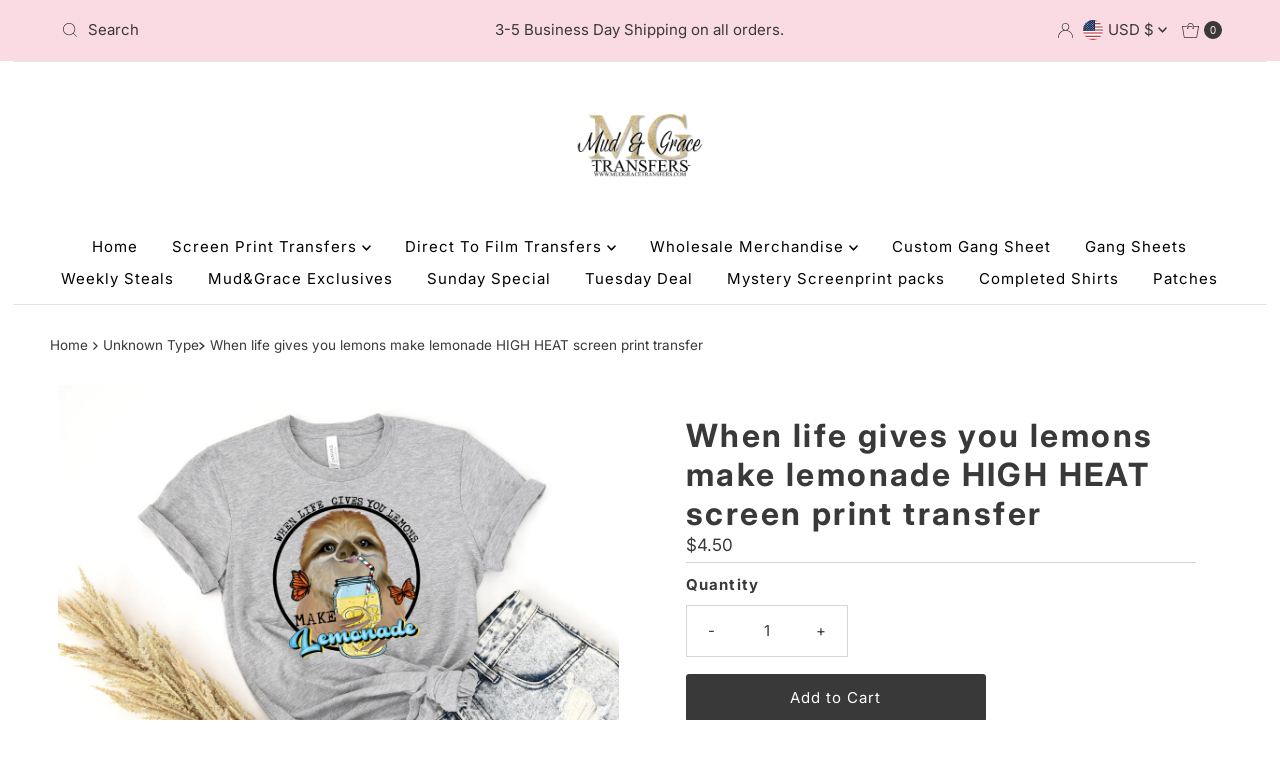

--- FILE ---
content_type: text/css
request_url: https://mudgracetransfers.com/cdn/shop/t/14/assets/component-header-disclosures.css?v=57204564270989534061761255582
body_size: 73
content:
.announcement-bar__wrapper noscript .selectors-form__select{position:relative;white-space:nowrap;color:var(--announcement-text);border:1px solid var(--announcement-text);border-right:0;border-radius:3px 0 0 3px/3px 0px 0px 3px;background-color:var(--announcement-background);margin:0}.cart-links__wrapper{display:flex;flex-wrap:wrap;justify-content:flex-end;align-items:center}.announcement-bar__wrapper noscript form{margin-bottom:0}.announcement-bar__wrapper noscript .localization-selector{margin-bottom:0;font-size:var(--announcement-text-size, 14px)!important}.announcement-bar__wrapper noscript .selectors-form__select select{padding-right:30px!important;padding-left:10px!important;margin-bottom:0;max-width:150px;height:30px;line-height:30px!important}.announcement-bar__wrapper noscript .selectors-form__select svg{position:absolute;top:50%;transform:translateY(-50%);right:10px;pointer-events:none;fill:var(--announcement-text)}.announcement-bar__wrapper noscript .localization-form__noscript-btn{border:1px solid var(--announcement-text);border-radius:0 3px 3px 0/0px 3px 3px 0;margin-bottom:0;line-height:30px!important}.announcement-bar__wrapper .disclosure{position:relative}.announcement-bar__wrapper .disclosure__toggle{background:transparent;white-space:nowrap;color:var(--announcement-text);margin:0;padding:0!important;display:inline-block;text-transform:capitalize;border-radius:unset!important;line-height:unset!important;letter-spacing:unset}.announcement-bar__wrapper .selectors-form{margin-bottom:0!important}.announcement-bar__wrapper form#localization_form{margin:0}.announcement-bar__wrapper .disclosure-list{background-color:var(--announcement-background);border:1px solid var(--announcement-background);top:115%;left:-30px;padding:10px 0;position:absolute;display:none;min-height:92px;max-height:300px;overflow-y:auto;z-index:11;line-height:20px;text-align:left}.announcement-bar__wrapper .disclosure-list--visible{display:block}.announcement-bar__wrapper ul.disclosure--list_ul{list-style:none;display:flex;flex-direction:column;overflow-y:auto;overflow-x:hidden;max-height:260px}.announcement-bar__wrapper .disclosure-list__item{white-space:nowrap;padding:5px 45px 4px 15px!important;text-align:left}.announcement-bar__wrapper .disclosure-list__item:active{background-color:#80808033}.announcement-bar__wrapper .disclosure-list__option{color:var(--announcement-text);text-transform:capitalize}.announcement-bar__wrapper .disclosure-list__option:focus,.announcement-bar__wrapper .disclosure-list__option:hover{color:var(--announcement-text)}.announcement-bar__wrapper .disclosure-list__item--current .disclosure-list__option{font-weight:700}.announcement-bar__cart-links-container .cart__link{color:var(--announcement-text)}.selectors-form{display:-webkit-flex;display:-ms-flexbox;display:flex;width:100%;justify-content:center;flex-wrap:wrap;margin-bottom:10px}@media (min-width: 980px){.selectors-form{flex-wrap:nowrap}}.selectors-form__item{margin:0 5px}@media (min-width: 980px){.selectors-form__item{padding-bottom:0}.selectors-form__item{margin:0 5px 0 0}}.announcement-bar__wrapper .disclosure__toggle span.country--flag{width:20px;height:20px;border-radius:50%;overflow:hidden;margin-right:5px}.announcement-bar__wrapper .disclosure__toggle span.country--flag img{object-fit:cover;object-position:center center;height:100%}
/*# sourceMappingURL=/cdn/shop/t/14/assets/component-header-disclosures.css.map?v=57204564270989534061761255582 */
